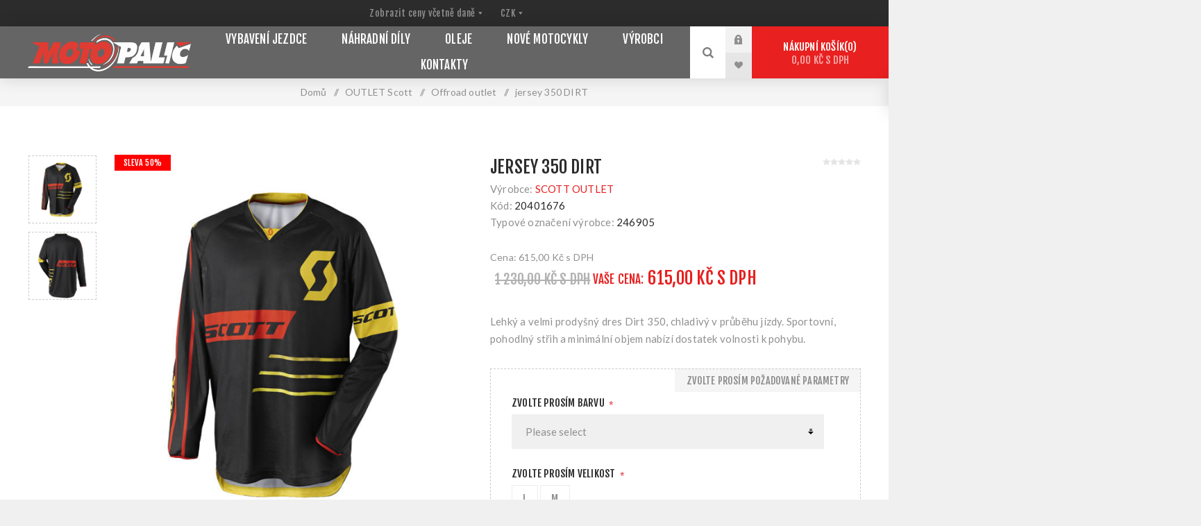

--- FILE ---
content_type: text/html; charset=utf-8
request_url: https://eshop.motopalic.cz/860-jersey-350-dirt-5
body_size: 103631
content:



<!DOCTYPE html>
<html lang="cs" dir="ltr" class="html-product-details-page">
<head>
    <title>Moto Pali&#x10D;. jersey 350 DIRT</title>
    <meta http-equiv="Content-type" content="text/html;charset=UTF-8" />
    <meta name="description" content="Lehk&#xFD; a velmi prody&#x161;n&#xFD; dres Dirt 350, chladiv&#xFD; v pr&#x16F;b&#x11B;hu j&#xED;zdy. Sportovn&#xED;, pohodln&#xFD; st&#x159;ih a minim&#xE1;ln&#xED; objem nab&#xED;z&#xED; dostatek volnosti k pohybu." />
    <meta name="keywords" content="" />
    <meta name="generator" content="nopCommerce" />
    <meta name="viewport" content="width=device-width, initial-scale=1.0, minimum-scale=1.0, maximum-scale=2.0" />
    <link rel="preload" as="font" href="/Themes/Venture/Content/fonts/venture-font.woff" crossorigin />
    <link href="https://fonts.googleapis.com/css?family=Fjalla+One&amp;subset=latin-ext&display=swap" rel="stylesheet" />
    <link href="https://fonts.googleapis.com/css?family=Lato&amp;subset=latin-ext&display=swap" rel="stylesheet" />
    <meta property="og:type" content="product" />
<meta property="og:title" content="jersey 350 DIRT" />
<meta property="og:description" content="Lehk&#xFD; a velmi prody&#x161;n&#xFD; dres Dirt 350, chladiv&#xFD; v pr&#x16F;b&#x11B;hu j&#xED;zdy. Sportovn&#xED;, pohodln&#xFD; st&#x159;ih a minim&#xE1;ln&#xED; objem nab&#xED;z&#xED; dostatek volnosti k pohybu." />
<meta property="og:image" content="https://eshop.motopalic.cz/images/thumbs/0004262_jersey-350-dirt_625.jpeg" />
<meta property="og:image:url" content="https://eshop.motopalic.cz/images/thumbs/0004262_jersey-350-dirt_625.jpeg" />
<meta property="og:url" content="https://eshop.motopalic.cz/860-jersey-350-dirt-5" />
<meta property="og:site_name" content="MOTO PALI&#x10C;" />
<meta property="twitter:card" content="summary" />
<meta property="twitter:site" content="MOTO PALI&#x10C;" />
<meta property="twitter:title" content="jersey 350 DIRT" />
<meta property="twitter:description" content="Lehk&#xFD; a velmi prody&#x161;n&#xFD; dres Dirt 350, chladiv&#xFD; v pr&#x16F;b&#x11B;hu j&#xED;zdy. Sportovn&#xED;, pohodln&#xFD; st&#x159;ih a minim&#xE1;ln&#xED; objem nab&#xED;z&#xED; dostatek volnosti k pohybu." />
<meta property="twitter:image" content="https://eshop.motopalic.cz/images/thumbs/0004262_jersey-350-dirt_625.jpeg" />
<meta property="twitter:url" content="https://eshop.motopalic.cz/860-jersey-350-dirt-5" />
<script type="application/ld+json">{"@context":"https://schema.org","@type":"Product","name":"jersey 350 DIRT","sku":"20401676","gtin":"","mpn":"246905","description":"Lehký a velmi prodyšný dres Dirt 350, chladivý v průběhu jízdy. Sportovní, pohodlný střih a minimální objem nabízí dostatek volnosti k pohybu.","image":"https://eshop.motopalic.cz/images/thumbs/0004262_jersey-350-dirt_625.jpeg","brand":[{"@type":"Brand","name":"SCOTT OUTLET"}],"offers":{"@type":"Offer","url":"https://eshop.motopalic.cz/860-jersey-350-dirt-5","availability":"https://schema.org/InStock","price":"615.00","priceCurrency":"CZK"},"review":[],"hasVariant":[]}</script>
<script type="application/ld+json">{"@context":"https://schema.org","@type":"BreadcrumbList","itemListElement":[{"@type":"ListItem","position":1,"item":{"@id":"https://eshop.motopalic.cz/vyprodej-scott-plu17-13","name":"OUTLET Scott"}},{"@type":"ListItem","position":2,"item":{"@id":"https://eshop.motopalic.cz/offroad-5","name":"Offroad outlet"}},{"@type":"ListItem","position":3,"item":{"@id":"https://eshop.motopalic.cz/860-jersey-350-dirt-5","name":"jersey 350 DIRT"}}]}</script>

    

    
    
    
    
    

    


    

    <link rel="stylesheet" type="text/css" href="/css/mlf9b-ng-bg4qnxvtioqqq.styles.css?v=tzi-LJrHR6WFRJx_AIRPasdSp_4" /><link rel="stylesheet" type="text/css" href="//cdn.jsdelivr.net/gh/orestbida/iframemanager@1.3.0/dist/iframemanager.css" />
<link rel="stylesheet" type="text/css" href="//cdn.jsdelivr.net/gh/orestbida/cookieconsent@3.1.0/dist/cookieconsent.css" />

    

<style>

        .product-details-page .full-description {
            display: none;
        }
        .product-details-page .ui-tabs .full-description {
            display: block;
        }
        .product-details-page .tabhead-full-description {
            display: none;
        }
        

        .product-details-page .product-specs-box {
            display: none;
        }
        .product-details-page .ui-tabs .product-specs-box {
            display: block;
        }
        .product-details-page .ui-tabs .product-specs-box .title {
            display: none;
        }
        

        .product-details-page .product-no-reviews,
        .product-details-page .product-review-links {
            /* display: none; */
        }
        .product-details-page .product-reviews {
            display: none;
        }
        .product-details-page .ui-tabs .product-reviews {
            display: block;
        }
        </style><!-- Google tag (gtag.js) -->
<script async src="https://www.googletagmanager.com/gtag/js?id=G-VX6ZF2455P"></script>
<script>
  window.dataLayer = window.dataLayer || [];
  function gtag(){dataLayer.push(arguments);}
  gtag('js', new Date());

  gtag('config', 'G-VX6ZF2455P');
</script>

    
    
    
    <link rel="icon" type="image/png" href="/icons/icons_0/favicon-96x96.png" sizes="96x96" />
<link rel="icon" type="image/svg+xml" href="/icons/icons_0/favicon.svg" />
<link rel="shortcut icon" href="/icons/icons_0/favicon.ico" />
<link rel="apple-touch-icon" sizes="180x180" href="/icons/icons_0/apple-touch-icon.png" />
<meta name="apple-mobile-web-app-title" content="Moto Palič" />
<link rel="manifest" href="/icons/icons_0/site.webmanifest" />
    
    
    <!--Powered by nopCommerce - https://www.nopCommerce.com-->   
    
</head>
<body class="product-details-page-body dark-theme">
    <input name="__RequestVerificationToken" type="hidden" value="CfDJ8PxM4AZN0-VKoiH95DPq7bmXcWEL2VXev9uGsULzBLzDiJiQ4X2iSPVIsIKK7Ssc02gPk-0ZoSDbdtDkj0kjiEyi5pRlkpt78orOO-vnmD21h_5DbgjR5OMReuD-GaBcS4Xk8935XPU_VCMeyChQnw4" />
    <div class="page-loader">
        <div class="loader"></div>
    </div>
    




<div class="ajax-loading-block-window" style="display: none">
</div>
<div id="dialog-notifications-success" role="status" aria-live="polite" aria-atomic="true" title="Oznámení" style="display:none;">
</div>
<div id="dialog-notifications-error" role="alert" aria-live="assertive" aria-atomic="true" title="Chyba" style="display:none;">
</div>
<div id="dialog-notifications-warning" role="alert" aria-live="assertive" aria-atomic="true" title="Varování" style="display:none;">
</div>
<div id="bar-notification" class="bar-notification-container" role="status" aria-live="polite" aria-atomic="true" data-close="Zavřít">
</div>

<div class="master-wrapper-page">
    



<div class="header">


    
    <div class="header-upper">
        <div class="header-selectors-wrapper">
            
<div class="tax-display-type-selector desktop">
    <select id="customerTaxType" name="customerTaxType" onchange="setLocation(this.value);" aria-label="Výběr daně"><option selected="selected" value="https://eshop.motopalic.cz/changetaxtype/0?returnUrl=%2F860-jersey-350-dirt-5">Zobrazit ceny v&#x10D;etn&#x11B; dan&#x11B;</option>
<option value="https://eshop.motopalic.cz/changetaxtype/10?returnUrl=%2F860-jersey-350-dirt-5">Zobrazit ceny bez dan&#x11B;</option>
</select>
</div>

<div class="tax-display-type-selector mobile mobile-selector">
    <div class="current-tax-type-selector selector-title">S daní</div>

    <div class="tax-selector-options mobile-collapse">
        <div class="selector-options-item">
            <input type="radio" name="tax-type-selector" id="tax-type-0" value="https://eshop.motopalic.cz/changetaxtype/0?returnUrl=%2F860-jersey-350-dirt-5" onclick="setLocation(this.value);"  checked="checked" />
            <label for="tax-type-0">Zobrazit ceny v&#x10D;etn&#x11B; dan&#x11B;</label>
        </div>
        <div class="selector-options-item">
            <input type="radio" name="tax-type-selector" id="tax-type-1" value="https://eshop.motopalic.cz/changetaxtype/10?returnUrl=%2F860-jersey-350-dirt-5" onclick="setLocation(this.value);"  />
            <label for="tax-type-1">Zobrazit ceny bez dan&#x11B;</label>
        </div>
    </div>
</div>
            

    <div class="currency-selector desktop">
            <select id="customerCurrency" name="customerCurrency" onchange="setLocation(this.value);" aria-label="Currency selector"><option selected="selected" value="https://eshop.motopalic.cz/changecurrency/12?returnUrl=%2F860-jersey-350-dirt-5">CZK</option>
<option value="https://eshop.motopalic.cz/changecurrency/6?returnUrl=%2F860-jersey-350-dirt-5">EUR</option>
</select>
    </div>
    <div class="currency-selector mobile mobile-selector">
            <div class="current-currency-selector selector-title">CZK</div>
            <div class="currency-selector-options mobile-collapse">

                    <div class="selector-options-item">
                        <input type="radio" name="currency-selector" id="currency-0" value="https://eshop.motopalic.cz/changecurrency/12?returnUrl=%2F860-jersey-350-dirt-5" onclick="setLocation(this.value);"  checked="checked" />
                        <label for="currency-0">CZK</label>
                    </div>
                    <div class="selector-options-item">
                        <input type="radio" name="currency-selector" id="currency-1" value="https://eshop.motopalic.cz/changecurrency/6?returnUrl=%2F860-jersey-350-dirt-5" onclick="setLocation(this.value);"  />
                        <label for="currency-1">EUR</label>
                    </div>

            </div>
    </div>

            
            
        </div>
    </div>
    <div class="header-lower ">
        <div class="header-left">
            <div class="header-logo">
                



<a href="/" class="logo">


<img alt="MOTO PALI&#x10C;" src="https://www.motopalic.cz/images/thumbs/0000125_Kreslic&#xED; pl&#xE1;tno 2ALP.png" /></a>
            </div>
        </div>
        <div class="header-center">
            <div class="header-menu dark-layout">
                <div class="close-menu">
                    <div class="mobile-logo">
                        



<a href="/" class="logo">


<img alt="MOTO PALI&#x10C;" src="https://www.motopalic.cz/images/thumbs/0000125_Kreslic&#xED; pl&#xE1;tno 2ALP.png" /></a>
                    </div>
                    <span>Close</span>
                </div>











    <ul class="mega-menu"
        data-isRtlEnabled="false"
        data-enableClickForDropDown="false">



<li class="has-sublist with-dropdown-in-grid">
        <a class="with-subcategories" href="/vybaveni-jezdce"><span>Vybaven&#xED; jezdce</span></a>

        <div class="dropdown categories fullWidth boxes-5">
            <div class="row-wrapper">
                <div class="row"><div class="box">
                <div class="picture-title-wrap">
                    <div class="title">
                        <a href="/boty" title="Boty"><span>Boty</span></a>
                    </div>
                    <div class="picture">
                        <a href="/boty" title="Zobrazit produkty v kategorii Boty">
                            <img class="lazy" alt="Obr&#xE1;zek pro kategorii Boty" src="[data-uri]" data-original="https://eshop.motopalic.cz/images/thumbs/0009486_boty_290.jpeg" />
                        </a>
                    </div>
                </div>
                    <ul class="subcategories">
                            <li class="subcategory-item">
                                <a href="/onroad" title="Onroad"><span>Onroad</span></a>
                            </li>
                            <li class="subcategory-item">
                                <a href="/offroad" title="Offroad"><span>Offroad</span></a>
                            </li>
                            <li class="subcategory-item">
                                <a href="/touring" title="Touring"><span>Touring</span></a>
                            </li>
                            <li class="subcategory-item">
                                <a href="/urban" title="Urban (Riding Shoes)"><span>Urban (Riding Shoes)</span></a>
                            </li>
                            <li class="subcategory-item">
                                <a href="/volny-cas-4" title="Voln&#xFD; &#x10D;as"><span>Voln&#xFD; &#x10D;as</span></a>
                            </li>
                            <li class="subcategory-item">
                                <a href="/e-bike" title="E-bike"><span>E-bike</span></a>
                            </li>

                            <li class="subcategory-item all">
                                <a class="view-all" href="/boty" title="Zobrazit vše">
                                    <span>Zobrazit vše</span>
                                </a>
                            </li>
                    </ul>
                </div><div class="box">
                <div class="picture-title-wrap">
                    <div class="title">
                        <a href="/prilby" title="P&#x159;ilby"><span>P&#x159;ilby</span></a>
                    </div>
                    <div class="picture">
                        <a href="/prilby" title="Zobrazit produkty v kategorii P&#x159;ilby">
                            <img class="lazy" alt="Obr&#xE1;zek pro kategorii P&#x159;ilby" src="[data-uri]" data-original="https://eshop.motopalic.cz/images/thumbs/0006532_prilby_290.jpeg" />
                        </a>
                    </div>
                </div>
                    <ul class="subcategories">
                            <li class="subcategory-item">
                                <a href="/prilby-progrip" title="P&#x159;ilby PROGRIP"><span>P&#x159;ilby PROGRIP</span></a>
                            </li>
                            <li class="subcategory-item">
                                <a href="/prilby-scott" title="P&#x159;ilby SCOTT"><span>P&#x159;ilby SCOTT</span></a>
                            </li>

                    </ul>
                </div><div class="box">
                <div class="picture-title-wrap">
                    <div class="title">
                        <a href="/bryle-2" title="Br&#xFD;le"><span>Br&#xFD;le</span></a>
                    </div>
                    <div class="picture">
                        <a href="/bryle-2" title="Zobrazit produkty v kategorii Br&#xFD;le">
                            <img class="lazy" alt="Obr&#xE1;zek pro kategorii Br&#xFD;le" src="[data-uri]" data-original="https://eshop.motopalic.cz/images/thumbs/0006517_bryle_290.jpeg" />
                        </a>
                    </div>
                </div>
                    <ul class="subcategories">
                            <li class="subcategory-item">
                                <a href="/bryle" title="Br&#xFD;le SCOTT"><span>Br&#xFD;le SCOTT</span></a>
                            </li>
                            <li class="subcategory-item">
                                <a href="/bryle-progrip" title="Br&#xFD;le PROGRIP"><span>Br&#xFD;le PROGRIP</span></a>
                            </li>
                            <li class="subcategory-item">
                                <a href="/prislusenstvi-k-brylim-progrip" title="P&#x159;&#xED;slu&#x161;enstv&#xED; k br&#xFD;l&#xED;m PROGRIP"><span>P&#x159;&#xED;slu&#x161;enstv&#xED; k br&#xFD;l&#xED;m PROGRIP</span></a>
                            </li>
                            <li class="subcategory-item">
                                <a href="/prislusenstvi-k-brylim-scott" title="P&#x159;&#xED;slu&#x161;enstv&#xED; k br&#xFD;l&#xED;m SCOTT"><span>P&#x159;&#xED;slu&#x161;enstv&#xED; k br&#xFD;l&#xED;m SCOTT</span></a>
                            </li>

                    </ul>
                </div><div class="box">
                <div class="picture-title-wrap">
                    <div class="title">
                        <a href="/obleceni-2" title="Oble&#x10D;en&#xED;"><span>Oble&#x10D;en&#xED;</span></a>
                    </div>
                    <div class="picture">
                        <a href="/obleceni-2" title="Zobrazit produkty v kategorii Oble&#x10D;en&#xED;">
                            <img class="lazy" alt="Obr&#xE1;zek pro kategorii Oble&#x10D;en&#xED;" src="[data-uri]" data-original="https://eshop.motopalic.cz/images/thumbs/0006503_obleceni_290.jpeg" />
                        </a>
                    </div>
                </div>
                    <ul class="subcategories">
                            <li class="subcategory-item">
                                <a href="/onroad-2" title="Onroad"><span>Onroad</span></a>
                            </li>
                            <li class="subcategory-item">
                                <a href="/adventure" title="Adventure"><span>Adventure</span></a>
                            </li>
                            <li class="subcategory-item">
                                <a href="/offroad-2" title="Offroad"><span>Offroad</span></a>
                            </li>
                            <li class="subcategory-item">
                                <a href="/volny-cas-2" title="Voln&#xFD; &#x10D;as"><span>Voln&#xFD; &#x10D;as</span></a>
                            </li>
                            <li class="subcategory-item">
                                <a href="/mechanicke" title="Mechanick&#xE9;"><span>Mechanick&#xE9;</span></a>
                            </li>
                            <li class="subcategory-item">
                                <a href="/prislusenstvi-do-deste" title="P&#x159;&#xED;slu&#x161;enstv&#xED; do de&#x161;t&#x11B;"><span>P&#x159;&#xED;slu&#x161;enstv&#xED; do de&#x161;t&#x11B;</span></a>
                            </li>

                            <li class="subcategory-item all">
                                <a class="view-all" href="/obleceni-2" title="Zobrazit vše">
                                    <span>Zobrazit vše</span>
                                </a>
                            </li>
                    </ul>
                </div><div class="box">
                <div class="picture-title-wrap">
                    <div class="title">
                        <a href="/rukavice" title="Rukavice"><span>Rukavice</span></a>
                    </div>
                    <div class="picture">
                        <a href="/rukavice" title="Zobrazit produkty v kategorii Rukavice">
                            <img class="lazy" alt="Obr&#xE1;zek pro kategorii Rukavice" src="[data-uri]" data-original="https://eshop.motopalic.cz/images/thumbs/0008088_rukavice_290.jpeg" />
                        </a>
                    </div>
                </div>
                    <ul class="subcategories">
                            <li class="subcategory-item">
                                <a href="/onroad-3" title="Onroad"><span>Onroad</span></a>
                            </li>
                            <li class="subcategory-item">
                                <a href="/adventure-2" title="Adventure"><span>Adventure</span></a>
                            </li>
                            <li class="subcategory-item">
                                <a href="/offroad-3" title="Offroad rukavice"><span>Offroad rukavice</span></a>
                            </li>

                    </ul>
                </div></div><div class="row"><div class="box">
                <div class="picture-title-wrap">
                    <div class="title">
                        <a href="/chranice" title="Chr&#xE1;ni&#x10D;e"><span>Chr&#xE1;ni&#x10D;e</span></a>
                    </div>
                    <div class="picture">
                        <a href="/chranice" title="Zobrazit produkty v kategorii Chr&#xE1;ni&#x10D;e">
                            <img class="lazy" alt="Obr&#xE1;zek pro kategorii Chr&#xE1;ni&#x10D;e" src="[data-uri]" data-original="https://eshop.motopalic.cz/images/thumbs/0006527_chranice_290.jpeg" />
                        </a>
                    </div>
                </div>
                    <ul class="subcategories">
                            <li class="subcategory-item">
                                <a href="/chranice-rxr" title="Chr&#xE1;ni&#x10D;e RXR"><span>Chr&#xE1;ni&#x10D;e RXR</span></a>
                            </li>
                            <li class="subcategory-item">
                                <a href="/chranice-scott" title="Chr&#xE1;ni&#x10D;e SCOTT"><span>Chr&#xE1;ni&#x10D;e SCOTT</span></a>
                            </li>

                    </ul>
                </div><div class="box">
                <div class="picture-title-wrap">
                    <div class="title">
                        <a href="/prislusenstvi" title="P&#x159;&#xED;slu&#x161;enstv&#xED; jezdce"><span>P&#x159;&#xED;slu&#x161;enstv&#xED; jezdce</span></a>
                    </div>
                    <div class="picture">
                        <a href="/prislusenstvi" title="Zobrazit produkty v kategorii P&#x159;&#xED;slu&#x161;enstv&#xED; jezdce">
                            <img class="lazy" alt="Obr&#xE1;zek pro kategorii P&#x159;&#xED;slu&#x161;enstv&#xED; jezdce" src="[data-uri]" data-original="https://eshop.motopalic.cz/images/thumbs/0006528_prislusenstvi-jezdce_290.jpeg" />
                        </a>
                    </div>
                </div>
                    <ul class="subcategories">
                            <li class="subcategory-item">
                                <a href="/ta%C5%A1ky-a-batohy" title="Ta&#x161;ky a batohy"><span>Ta&#x161;ky a batohy</span></a>
                            </li>
                            <li class="subcategory-item">
                                <a href="/obli%C4%8Dejov%C3%A9-masky" title="Obli&#x10D;ejov&#xE9; masky"><span>Obli&#x10D;ejov&#xE9; masky</span></a>
                            </li>
                            <li class="subcategory-item">
                                <a href="/volny-cas-3" title="Voln&#xFD; &#x10D;as"><span>Voln&#xFD; &#x10D;as</span></a>
                            </li>

                    </ul>
                </div><div class="empty-box"></div><div class="empty-box"></div><div class="empty-box"></div></div>
            </div>

        </div>
</li>


<li class="has-sublist with-dropdown-in-grid">
        <a class="with-subcategories" href="/nahradni-dily-a-pneu"><span>N&#xE1;hradn&#xED; d&#xED;ly</span></a>

        <div class="dropdown categories fullWidth boxes-5">
            <div class="row-wrapper">
                <div class="row"><div class="box">
                <div class="picture-title-wrap">
                    <div class="title">
                        <a href="/gripy" title="Gripy"><span>Gripy</span></a>
                    </div>
                    <div class="picture">
                        <a href="/gripy" title="Zobrazit produkty v kategorii Gripy">
                            <img class="lazy" alt="Obr&#xE1;zek pro kategorii Gripy" src="[data-uri]" data-original="https://eshop.motopalic.cz/images/thumbs/0007271_gripy_290.jpeg" />
                        </a>
                    </div>
                </div>
                    <ul class="subcategories">
                            <li class="subcategory-item">
                                <a href="/gripy-off-road" title="Gripy OFF ROAD"><span>Gripy OFF ROAD</span></a>
                            </li>
                            <li class="subcategory-item">
                                <a href="/gripy-on-road" title="Gripy ON ROAD"><span>Gripy ON ROAD</span></a>
                            </li>

                    </ul>
                </div><div class="box">
                <div class="picture-title-wrap">
                    <div class="title">
                        <a href="/betadily" title="Beta - n&#xE1;hradn&#xED; d&#xED;ly"><span>Beta - n&#xE1;hradn&#xED; d&#xED;ly</span></a>
                    </div>
                    <div class="picture">
                        <a href="/betadily" title="Zobrazit produkty v kategorii Beta - n&#xE1;hradn&#xED; d&#xED;ly">
                            <img class="lazy" alt="Obr&#xE1;zek pro kategorii Beta - n&#xE1;hradn&#xED; d&#xED;ly" src="[data-uri]" data-original="https://eshop.motopalic.cz/images/thumbs/0006589_beta-nahradni-dily_290.jpeg" />
                        </a>
                    </div>
                </div>
                </div><div class="box">
                <div class="picture-title-wrap">
                    <div class="title">
                        <a href="/pneumatiky" title="Pneumatiky"><span>Pneumatiky</span></a>
                    </div>
                    <div class="picture">
                        <a href="/pneumatiky" title="Zobrazit produkty v kategorii Pneumatiky">
                            <img class="lazy" alt="Obr&#xE1;zek pro kategorii Pneumatiky" src="[data-uri]" data-original="https://eshop.motopalic.cz/images/thumbs/0009754_pneumatiky_290.jpeg" />
                        </a>
                    </div>
                </div>
                </div><div class="box">
                <div class="picture-title-wrap">
                    <div class="title">
                        <a href="/pisty" title="Jin&#xE9; zna&#x10D;ky - n&#xE1;hradn&#xED; d&#xED;ly"><span>Jin&#xE9; zna&#x10D;ky - n&#xE1;hradn&#xED; d&#xED;ly</span></a>
                    </div>
                    <div class="picture">
                        <a href="/pisty" title="Zobrazit produkty v kategorii Jin&#xE9; zna&#x10D;ky - n&#xE1;hradn&#xED; d&#xED;ly">
                            <img class="lazy" alt="Obr&#xE1;zek pro kategorii Jin&#xE9; zna&#x10D;ky - n&#xE1;hradn&#xED; d&#xED;ly" src="[data-uri]" data-original="https://eshop.motopalic.cz/images/thumbs/0006646_jine-znacky-nahradni-dily_290.jpeg" />
                        </a>
                    </div>
                </div>
                    <ul class="subcategories">
                            <li class="subcategory-item">
                                <a href="/beta-2" title="Beta"><span>Beta</span></a>
                            </li>
                            <li class="subcategory-item">
                                <a href="/ktm" title="KTM"><span>KTM</span></a>
                            </li>

                    </ul>
                </div><div class="empty-box"></div></div>
            </div>

        </div>
</li>


<li class="has-sublist with-dropdown-in-grid">
        <a class="with-subcategories" href="/oleje"><span>Oleje</span></a>

        <div class="dropdown categories fullWidth boxes-5">
            <div class="row-wrapper">
                <div class="row"><div class="box">
                <div class="picture-title-wrap">
                    <div class="title">
                        <a href="/2t" title="2T"><span>2T</span></a>
                    </div>
                    <div class="picture">
                        <a href="/2t" title="Zobrazit produkty v kategorii 2T">
                            <img class="lazy" alt="Obr&#xE1;zek pro kategorii 2T" src="[data-uri]" data-original="https://eshop.motopalic.cz/images/thumbs/0011279_2t_290.png" />
                        </a>
                    </div>
                </div>
                </div><div class="box">
                <div class="picture-title-wrap">
                    <div class="title">
                        <a href="/4t" title="4T"><span>4T</span></a>
                    </div>
                    <div class="picture">
                        <a href="/4t" title="Zobrazit produkty v kategorii 4T">
                            <img class="lazy" alt="Obr&#xE1;zek pro kategorii 4T" src="[data-uri]" data-original="https://eshop.motopalic.cz/images/thumbs/0011280_4t_290.png" />
                        </a>
                    </div>
                </div>
                </div><div class="box">
                <div class="picture-title-wrap">
                    <div class="title">
                        <a href="/tlumicove-prevodove-filtrove" title="Tlumi&#x10D;ov&#xE9;, p&#x159;evodov&#xE9;, filtrov&#xE9;"><span>Tlumi&#x10D;ov&#xE9;, p&#x159;evodov&#xE9;, filtrov&#xE9;</span></a>
                    </div>
                    <div class="picture">
                        <a href="/tlumicove-prevodove-filtrove" title="Zobrazit produkty v kategorii Tlumi&#x10D;ov&#xE9;, p&#x159;evodov&#xE9;, filtrov&#xE9;">
                            <img class="lazy" alt="Obr&#xE1;zek pro kategorii Tlumi&#x10D;ov&#xE9;, p&#x159;evodov&#xE9;, filtrov&#xE9;" src="[data-uri]" data-original="https://eshop.motopalic.cz/images/thumbs/0011288_tlumicove-prevodove-filtrove_290.png" />
                        </a>
                    </div>
                </div>
                </div><div class="box">
                <div class="picture-title-wrap">
                    <div class="title">
                        <a href="/mazaci-prostredky" title="Mazac&#xED; prost&#x159;edky a spreje"><span>Mazac&#xED; prost&#x159;edky a spreje</span></a>
                    </div>
                    <div class="picture">
                        <a href="/mazaci-prostredky" title="Zobrazit produkty v kategorii Mazac&#xED; prost&#x159;edky a spreje">
                            <img class="lazy" alt="Obr&#xE1;zek pro kategorii Mazac&#xED; prost&#x159;edky a spreje" src="[data-uri]" data-original="https://eshop.motopalic.cz/images/thumbs/0011290_mazaci-prostredky-a-spreje_290.png" />
                        </a>
                    </div>
                </div>
                </div><div class="box">
                <div class="picture-title-wrap">
                    <div class="title">
                        <a href="/kapaliny-brzdici-chladici" title="Kapaliny brzdov&#xE9;, chlad&#xED;c&#xED;"><span>Kapaliny brzdov&#xE9;, chlad&#xED;c&#xED;</span></a>
                    </div>
                    <div class="picture">
                        <a href="/kapaliny-brzdici-chladici" title="Zobrazit produkty v kategorii Kapaliny brzdov&#xE9;, chlad&#xED;c&#xED;">
                            <img class="lazy" alt="Obr&#xE1;zek pro kategorii Kapaliny brzdov&#xE9;, chlad&#xED;c&#xED;" src="[data-uri]" data-original="https://eshop.motopalic.cz/images/thumbs/0011291_kapaliny-brzdove-chladici_290.png" />
                        </a>
                    </div>
                </div>
                </div></div>
            </div>

        </div>
</li>


<li class="has-sublist with-dropdown-in-grid">
        <a class="with-subcategories" href="/nove-motocykly"><span>Nov&#xE9; motocykly</span></a>

        <div class="dropdown categories fullWidth boxes-4">
            <div class="row-wrapper">
                <div class="row"><div class="box">
                <div class="picture-title-wrap">
                    <div class="title">
                        <a href="/enduro" title="Enduro"><span>Enduro</span></a>
                    </div>
                    <div class="picture">
                        <a href="/enduro" title="Zobrazit produkty v kategorii Enduro">
                            <img class="lazy" alt="Obr&#xE1;zek pro kategorii Enduro" src="[data-uri]" data-original="https://eshop.motopalic.cz/images/thumbs/0011054_enduro_290.jpeg" />
                        </a>
                    </div>
                </div>
                </div><div class="box">
                <div class="picture-title-wrap">
                    <div class="title">
                        <a href="/alp" title="Alp"><span>Alp</span></a>
                    </div>
                    <div class="picture">
                        <a href="/alp" title="Zobrazit produkty v kategorii Alp">
                            <img class="lazy" alt="Obr&#xE1;zek pro kategorii Alp" src="[data-uri]" data-original="https://eshop.motopalic.cz/images/thumbs/0011055_alp_290.jpeg" />
                        </a>
                    </div>
                </div>
                </div><div class="box">
                <div class="picture-title-wrap">
                    <div class="title">
                        <a href="/street" title="Motocross"><span>Motocross</span></a>
                    </div>
                    <div class="picture">
                        <a href="/street" title="Zobrazit produkty v kategorii Motocross">
                            <img class="lazy" alt="Obr&#xE1;zek pro kategorii Motocross" src="[data-uri]" data-original="https://eshop.motopalic.cz/images/thumbs/0011056_motocross_290.jpeg" />
                        </a>
                    </div>
                </div>
                </div><div class="empty-box"></div></div>
            </div>

        </div>
</li>



<li class="has-sublist with-dropdown-in-grid">

    <a class="with-subcategories" href="/manufacturer/all" title="V&#xFD;robci"><span>V&#xFD;robci</span></a>

        <div class="dropdown manufacturers fullWidth boxes-6">
            <div class="row-wrapper">
                <div class="row"><div class="box">
                <div class="title">
                    <a class="manufacturer" href="/progrip" title="PROGRIP"><span>PROGRIP</span></a>
                </div>
                <div class="picture">
                    <a class="manufacturer" href="/progrip" title="PROGRIP">
                        <img class="lazy" src="[data-uri]"
                             data-original="https://eshop.motopalic.cz/images/thumbs/0009755_progrip_165.png" alt="Obr&#xE1;zek pro kategorii PROGRIP" title="Obr&#xE1;zek pro kategorii PROGRIP" />
                    </a>
                </div>
                </div><div class="box">
                <div class="title">
                    <a class="manufacturer" href="/rxr-protect" title="RXR Protect"><span>RXR Protect</span></a>
                </div>
                <div class="picture">
                    <a class="manufacturer" href="/rxr-protect" title="RXR Protect">
                        <img class="lazy" src="[data-uri]"
                             data-original="https://eshop.motopalic.cz/images/thumbs/0010565_rxr-protect_165.png" alt="Obr&#xE1;zek pro kategorii RXR Protect" title="Obr&#xE1;zek pro kategorii RXR Protect" />
                    </a>
                </div>
                </div><div class="box">
                <div class="title">
                    <a class="manufacturer" href="/just1" title="JUST1"><span>JUST1</span></a>
                </div>
                <div class="picture">
                    <a class="manufacturer" href="/just1" title="JUST1">
                        <img class="lazy" src="[data-uri]"
                             data-original="https://eshop.motopalic.cz/images/thumbs/0012236_just1_165.jpeg" alt="Obr&#xE1;zek pro kategorii JUST1" title="Obr&#xE1;zek pro kategorii JUST1" />
                    </a>
                </div>
                </div><div class="box">
                <div class="title">
                    <a class="manufacturer" href="/mandelli-srl" title="TUCANO URBANO"><span>TUCANO URBANO</span></a>
                </div>
                <div class="picture">
                    <a class="manufacturer" href="/mandelli-srl" title="TUCANO URBANO">
                        <img class="lazy" src="[data-uri]"
                             data-original="https://eshop.motopalic.cz/images/thumbs/0012235_tucano-urbano_165.jpeg" alt="Obr&#xE1;zek pro kategorii TUCANO URBANO" title="Obr&#xE1;zek pro kategorii TUCANO URBANO" />
                    </a>
                </div>
                </div><div class="box">
                <div class="title">
                    <a class="manufacturer" href="/scott" title="SCOTT"><span>SCOTT</span></a>
                </div>
                <div class="picture">
                    <a class="manufacturer" href="/scott" title="SCOTT">
                        <img class="lazy" src="[data-uri]"
                             data-original="https://eshop.motopalic.cz/images/thumbs/0003127_scott_165.jpeg" alt="Obr&#xE1;zek pro kategorii SCOTT" title="Obr&#xE1;zek pro kategorii SCOTT" />
                    </a>
                </div>
                </div><div class="box">
                <div class="title">
                    <a class="manufacturer" href="/sidi" title="SiDi"><span>SiDi</span></a>
                </div>
                <div class="picture">
                    <a class="manufacturer" href="/sidi" title="SiDi">
                        <img class="lazy" src="[data-uri]"
                             data-original="https://eshop.motopalic.cz/images/thumbs/0010154_sidi_165.jpeg" alt="Obr&#xE1;zek pro kategorii SiDi" title="Obr&#xE1;zek pro kategorii SiDi" />
                    </a>
                </div>
                </div></div><div class="row"><div class="box">
                <div class="title">
                    <a class="manufacturer" href="/sidi-urban" title="SiDi dopl&#x148;ky"><span>SiDi dopl&#x148;ky</span></a>
                </div>
                <div class="picture">
                    <a class="manufacturer" href="/sidi-urban" title="SiDi dopl&#x148;ky">
                        <img class="lazy" src="[data-uri]"
                             data-original="https://eshop.motopalic.cz/images/thumbs/0006577_sidi-doplnky_165.jpeg" alt="Obr&#xE1;zek pro kategorii SiDi dopl&#x148;ky" title="Obr&#xE1;zek pro kategorii SiDi dopl&#x148;ky" />
                    </a>
                </div>
                </div><div class="box">
                <div class="title">
                    <a class="manufacturer" href="/sidi-nd" title="SiDi ND"><span>SiDi ND</span></a>
                </div>
                <div class="picture">
                    <a class="manufacturer" href="/sidi-nd" title="SiDi ND">
                        <img class="lazy" src="[data-uri]"
                             data-original="https://eshop.motopalic.cz/images/thumbs/0010144_sidi-nd_165.jpeg" alt="Obr&#xE1;zek pro kategorii SiDi ND" title="Obr&#xE1;zek pro kategorii SiDi ND" />
                    </a>
                </div>
                </div><div class="box">
                <div class="title">
                    <a class="manufacturer" href="/scott-outlet" title="SCOTT OUTLET"><span>SCOTT OUTLET</span></a>
                </div>
                <div class="picture">
                    <a class="manufacturer" href="/scott-outlet" title="SCOTT OUTLET">
                        <img class="lazy" src="[data-uri]"
                             data-original="https://eshop.motopalic.cz/images/thumbs/0006496_scott-outlet_165.jpeg" alt="Obr&#xE1;zek pro kategorii SCOTT OUTLET" title="Obr&#xE1;zek pro kategorii SCOTT OUTLET" />
                    </a>
                </div>
                </div><div class="box">
                <div class="title">
                    <a class="manufacturer" href="/sidi-outlet" title="SIDI OUTLET"><span>SIDI OUTLET</span></a>
                </div>
                <div class="picture">
                    <a class="manufacturer" href="/sidi-outlet" title="SIDI OUTLET">
                        <img class="lazy" src="[data-uri]"
                             data-original="https://eshop.motopalic.cz/images/thumbs/0010143_sidi-outlet_165.jpeg" alt="Obr&#xE1;zek pro kategorii SIDI OUTLET" title="Obr&#xE1;zek pro kategorii SIDI OUTLET" />
                    </a>
                </div>
                </div><div class="empty-box"></div><div class="empty-box"></div></div>
            </div>
        </div>
</li>

<li class="  ">

    <a href="https://www.motopalic.cz/kontakty" class="" title="KONTAKTY" ><span> KONTAKTY</span></a>

</li>
        
    </ul>
    <div class="menu-title"><span>Menu</span></div>
    <ul class="mega-menu-responsive">


<li class="has-sublist">

        <a class="with-subcategories" href="/vybaveni-jezdce"><span>Vybaven&#xED; jezdce</span></a>

        <div class="plus-button"></div>
        <div class="sublist-wrap">
            <ul class="sublist">
                <li class="back-button">
                    <span>Back</span>
                </li>
                
        <li class="has-sublist">
            <a href="/boty" title="Boty" class="with-subcategories"><span>Boty</span></a>
            <div class="plus-button"></div>
            <div class="sublist-wrap">
                <ul class="sublist">
                    <li class="back-button">
                        <span>Back</span>
                    </li>
                    
        <li>
            <a class="lastLevelCategory" href="/onroad" title="Onroad"><span>Onroad</span></a>
        </li>
        <li>
            <a class="lastLevelCategory" href="/offroad" title="Offroad"><span>Offroad</span></a>
        </li>
        <li>
            <a class="lastLevelCategory" href="/touring" title="Touring"><span>Touring</span></a>
        </li>
        <li>
            <a class="lastLevelCategory" href="/urban" title="Urban (Riding Shoes)"><span>Urban (Riding Shoes)</span></a>
        </li>
        <li>
            <a class="lastLevelCategory" href="/volny-cas-4" title="Voln&#xFD; &#x10D;as"><span>Voln&#xFD; &#x10D;as</span></a>
        </li>
        <li>
            <a class="lastLevelCategory" href="/e-bike" title="E-bike"><span>E-bike</span></a>
        </li>


                        <li>
                            <a class="view-all" href="/boty" title="Zobrazit vše">
                                <span>Zobrazit vše</span>
                            </a>
                        </li>
                </ul>
            </div>
        </li>
        <li class="has-sublist">
            <a href="/prilby" title="P&#x159;ilby" class="with-subcategories"><span>P&#x159;ilby</span></a>
            <div class="plus-button"></div>
            <div class="sublist-wrap">
                <ul class="sublist">
                    <li class="back-button">
                        <span>Back</span>
                    </li>
                    
        <li>
            <a class="lastLevelCategory" href="/prilby-progrip" title="P&#x159;ilby PROGRIP"><span>P&#x159;ilby PROGRIP</span></a>
        </li>
        <li>
            <a class="lastLevelCategory" href="/prilby-scott" title="P&#x159;ilby SCOTT"><span>P&#x159;ilby SCOTT</span></a>
        </li>


                </ul>
            </div>
        </li>
        <li class="has-sublist">
            <a href="/bryle-2" title="Br&#xFD;le" class="with-subcategories"><span>Br&#xFD;le</span></a>
            <div class="plus-button"></div>
            <div class="sublist-wrap">
                <ul class="sublist">
                    <li class="back-button">
                        <span>Back</span>
                    </li>
                    
        <li>
            <a class="lastLevelCategory" href="/bryle" title="Br&#xFD;le SCOTT"><span>Br&#xFD;le SCOTT</span></a>
        </li>
        <li>
            <a class="lastLevelCategory" href="/bryle-progrip" title="Br&#xFD;le PROGRIP"><span>Br&#xFD;le PROGRIP</span></a>
        </li>
        <li>
            <a class="lastLevelCategory" href="/prislusenstvi-k-brylim-progrip" title="P&#x159;&#xED;slu&#x161;enstv&#xED; k br&#xFD;l&#xED;m PROGRIP"><span>P&#x159;&#xED;slu&#x161;enstv&#xED; k br&#xFD;l&#xED;m PROGRIP</span></a>
        </li>
        <li>
            <a class="lastLevelCategory" href="/prislusenstvi-k-brylim-scott" title="P&#x159;&#xED;slu&#x161;enstv&#xED; k br&#xFD;l&#xED;m SCOTT"><span>P&#x159;&#xED;slu&#x161;enstv&#xED; k br&#xFD;l&#xED;m SCOTT</span></a>
        </li>


                </ul>
            </div>
        </li>
        <li class="has-sublist">
            <a href="/obleceni-2" title="Oble&#x10D;en&#xED;" class="with-subcategories"><span>Oble&#x10D;en&#xED;</span></a>
            <div class="plus-button"></div>
            <div class="sublist-wrap">
                <ul class="sublist">
                    <li class="back-button">
                        <span>Back</span>
                    </li>
                    
        <li class="has-sublist">
            <a href="/onroad-2" title="Onroad" class="with-subcategories"><span>Onroad</span></a>
            <div class="plus-button"></div>
            <div class="sublist-wrap">
                <ul class="sublist">
                    <li class="back-button">
                        <span>Back</span>
                    </li>
                    
        <li>
            <a class="lastLevelCategory" href="/bundy" title="Bundy"><span>Bundy</span></a>
        </li>
        <li>
            <a class="lastLevelCategory" href="/kalhoty-2" title="Kalhoty"><span>Kalhoty</span></a>
        </li>


                </ul>
            </div>
        </li>
        <li class="has-sublist">
            <a href="/adventure" title="Adventure" class="with-subcategories"><span>Adventure</span></a>
            <div class="plus-button"></div>
            <div class="sublist-wrap">
                <ul class="sublist">
                    <li class="back-button">
                        <span>Back</span>
                    </li>
                    
        <li>
            <a class="lastLevelCategory" href="/bundy-2" title="Bundy"><span>Bundy</span></a>
        </li>
        <li>
            <a class="lastLevelCategory" href="/kalhoty-3" title="Kalhoty"><span>Kalhoty</span></a>
        </li>


                </ul>
            </div>
        </li>
        <li class="has-sublist">
            <a href="/offroad-2" title="Offroad" class="with-subcategories"><span>Offroad</span></a>
            <div class="plus-button"></div>
            <div class="sublist-wrap">
                <ul class="sublist">
                    <li class="back-button">
                        <span>Back</span>
                    </li>
                    
        <li>
            <a class="lastLevelCategory" href="/dresy" title="Dresy"><span>Dresy</span></a>
        </li>
        <li>
            <a class="lastLevelCategory" href="/kalhoty" title="Kalhoty"><span>Kalhoty</span></a>
        </li>
        <li>
            <a class="lastLevelCategory" href="/bundy-a-vesty" title="Bundy a vesty"><span>Bundy a vesty</span></a>
        </li>


                </ul>
            </div>
        </li>
        <li class="has-sublist">
            <a href="/volny-cas-2" title="Voln&#xFD; &#x10D;as" class="with-subcategories"><span>Voln&#xFD; &#x10D;as</span></a>
            <div class="plus-button"></div>
            <div class="sublist-wrap">
                <ul class="sublist">
                    <li class="back-button">
                        <span>Back</span>
                    </li>
                    
        <li>
            <a class="lastLevelCategory" href="/cepice" title="&#x10C;epice"><span>&#x10C;epice</span></a>
        </li>
        <li>
            <a class="lastLevelCategory" href="/ponozky" title="Pono&#x17E;ky"><span>Pono&#x17E;ky</span></a>
        </li>
        <li>
            <a class="lastLevelCategory" href="/obleceni" title="Oble&#x10D;en&#xED;"><span>Oble&#x10D;en&#xED;</span></a>
        </li>


                </ul>
            </div>
        </li>
        <li>
            <a class="lastLevelCategory" href="/mechanicke" title="Mechanick&#xE9;"><span>Mechanick&#xE9;</span></a>
        </li>
        <li>
            <a class="lastLevelCategory" href="/prislusenstvi-do-deste" title="P&#x159;&#xED;slu&#x161;enstv&#xED; do de&#x161;t&#x11B;"><span>P&#x159;&#xED;slu&#x161;enstv&#xED; do de&#x161;t&#x11B;</span></a>
        </li>


                        <li>
                            <a class="view-all" href="/obleceni-2" title="Zobrazit vše">
                                <span>Zobrazit vše</span>
                            </a>
                        </li>
                </ul>
            </div>
        </li>
        <li class="has-sublist">
            <a href="/rukavice" title="Rukavice" class="with-subcategories"><span>Rukavice</span></a>
            <div class="plus-button"></div>
            <div class="sublist-wrap">
                <ul class="sublist">
                    <li class="back-button">
                        <span>Back</span>
                    </li>
                    
        <li>
            <a class="lastLevelCategory" href="/onroad-3" title="Onroad"><span>Onroad</span></a>
        </li>
        <li>
            <a class="lastLevelCategory" href="/adventure-2" title="Adventure"><span>Adventure</span></a>
        </li>
        <li class="has-sublist">
            <a href="/offroad-3" title="Offroad rukavice" class="with-subcategories"><span>Offroad rukavice</span></a>
            <div class="plus-button"></div>
            <div class="sublist-wrap">
                <ul class="sublist">
                    <li class="back-button">
                        <span>Back</span>
                    </li>
                    
        <li>
            <a class="lastLevelCategory" href="/rukavice-scott" title="Rukavice SCOTT"><span>Rukavice SCOTT</span></a>
        </li>


                </ul>
            </div>
        </li>


                </ul>
            </div>
        </li>
        <li class="has-sublist">
            <a href="/chranice" title="Chr&#xE1;ni&#x10D;e" class="with-subcategories"><span>Chr&#xE1;ni&#x10D;e</span></a>
            <div class="plus-button"></div>
            <div class="sublist-wrap">
                <ul class="sublist">
                    <li class="back-button">
                        <span>Back</span>
                    </li>
                    
        <li>
            <a class="lastLevelCategory" href="/chranice-rxr" title="Chr&#xE1;ni&#x10D;e RXR"><span>Chr&#xE1;ni&#x10D;e RXR</span></a>
        </li>
        <li>
            <a class="lastLevelCategory" href="/chranice-scott" title="Chr&#xE1;ni&#x10D;e SCOTT"><span>Chr&#xE1;ni&#x10D;e SCOTT</span></a>
        </li>


                </ul>
            </div>
        </li>
        <li class="has-sublist">
            <a href="/prislusenstvi" title="P&#x159;&#xED;slu&#x161;enstv&#xED; jezdce" class="with-subcategories"><span>P&#x159;&#xED;slu&#x161;enstv&#xED; jezdce</span></a>
            <div class="plus-button"></div>
            <div class="sublist-wrap">
                <ul class="sublist">
                    <li class="back-button">
                        <span>Back</span>
                    </li>
                    
        <li>
            <a class="lastLevelCategory" href="/ta%C5%A1ky-a-batohy" title="Ta&#x161;ky a batohy"><span>Ta&#x161;ky a batohy</span></a>
        </li>
        <li>
            <a class="lastLevelCategory" href="/obli%C4%8Dejov%C3%A9-masky" title="Obli&#x10D;ejov&#xE9; masky"><span>Obli&#x10D;ejov&#xE9; masky</span></a>
        </li>
        <li class="has-sublist">
            <a href="/volny-cas-3" title="Voln&#xFD; &#x10D;as" class="with-subcategories"><span>Voln&#xFD; &#x10D;as</span></a>
            <div class="plus-button"></div>
            <div class="sublist-wrap">
                <ul class="sublist">
                    <li class="back-button">
                        <span>Back</span>
                    </li>
                    
        <li>
            <a class="lastLevelCategory" href="/slunecni-bryle" title="Slune&#x10D;n&#xED; br&#xFD;le"><span>Slune&#x10D;n&#xED; br&#xFD;le</span></a>
        </li>


                </ul>
            </div>
        </li>


                </ul>
            </div>
        </li>

            </ul>
        </div>

</li>

<li class="has-sublist">

        <a class="with-subcategories" href="/nahradni-dily-a-pneu"><span>N&#xE1;hradn&#xED; d&#xED;ly</span></a>

        <div class="plus-button"></div>
        <div class="sublist-wrap">
            <ul class="sublist">
                <li class="back-button">
                    <span>Back</span>
                </li>
                
        <li class="has-sublist">
            <a href="/gripy" title="Gripy" class="with-subcategories"><span>Gripy</span></a>
            <div class="plus-button"></div>
            <div class="sublist-wrap">
                <ul class="sublist">
                    <li class="back-button">
                        <span>Back</span>
                    </li>
                    
        <li>
            <a class="lastLevelCategory" href="/gripy-off-road" title="Gripy OFF ROAD"><span>Gripy OFF ROAD</span></a>
        </li>
        <li>
            <a class="lastLevelCategory" href="/gripy-on-road" title="Gripy ON ROAD"><span>Gripy ON ROAD</span></a>
        </li>


                </ul>
            </div>
        </li>
        <li>
            <a class="lastLevelCategory" href="/betadily" title="Beta - n&#xE1;hradn&#xED; d&#xED;ly"><span>Beta - n&#xE1;hradn&#xED; d&#xED;ly</span></a>
        </li>
        <li>
            <a class="lastLevelCategory" href="/pneumatiky" title="Pneumatiky"><span>Pneumatiky</span></a>
        </li>
        <li class="has-sublist">
            <a href="/pisty" title="Jin&#xE9; zna&#x10D;ky - n&#xE1;hradn&#xED; d&#xED;ly" class="with-subcategories"><span>Jin&#xE9; zna&#x10D;ky - n&#xE1;hradn&#xED; d&#xED;ly</span></a>
            <div class="plus-button"></div>
            <div class="sublist-wrap">
                <ul class="sublist">
                    <li class="back-button">
                        <span>Back</span>
                    </li>
                    
        <li>
            <a class="lastLevelCategory" href="/beta-2" title="Beta"><span>Beta</span></a>
        </li>
        <li>
            <a class="lastLevelCategory" href="/ktm" title="KTM"><span>KTM</span></a>
        </li>


                </ul>
            </div>
        </li>

            </ul>
        </div>

</li>

<li class="has-sublist">

        <a class="with-subcategories" href="/oleje"><span>Oleje</span></a>

        <div class="plus-button"></div>
        <div class="sublist-wrap">
            <ul class="sublist">
                <li class="back-button">
                    <span>Back</span>
                </li>
                
        <li>
            <a class="lastLevelCategory" href="/2t" title="2T"><span>2T</span></a>
        </li>
        <li>
            <a class="lastLevelCategory" href="/4t" title="4T"><span>4T</span></a>
        </li>
        <li>
            <a class="lastLevelCategory" href="/tlumicove-prevodove-filtrove" title="Tlumi&#x10D;ov&#xE9;, p&#x159;evodov&#xE9;, filtrov&#xE9;"><span>Tlumi&#x10D;ov&#xE9;, p&#x159;evodov&#xE9;, filtrov&#xE9;</span></a>
        </li>
        <li>
            <a class="lastLevelCategory" href="/mazaci-prostredky" title="Mazac&#xED; prost&#x159;edky a spreje"><span>Mazac&#xED; prost&#x159;edky a spreje</span></a>
        </li>
        <li>
            <a class="lastLevelCategory" href="/kapaliny-brzdici-chladici" title="Kapaliny brzdov&#xE9;, chlad&#xED;c&#xED;"><span>Kapaliny brzdov&#xE9;, chlad&#xED;c&#xED;</span></a>
        </li>

            </ul>
        </div>

</li>

<li class="has-sublist">

        <a class="with-subcategories" href="/nove-motocykly"><span>Nov&#xE9; motocykly</span></a>

        <div class="plus-button"></div>
        <div class="sublist-wrap">
            <ul class="sublist">
                <li class="back-button">
                    <span>Back</span>
                </li>
                
        <li>
            <a class="lastLevelCategory" href="/enduro" title="Enduro"><span>Enduro</span></a>
        </li>
        <li>
            <a class="lastLevelCategory" href="/alp" title="Alp"><span>Alp</span></a>
        </li>
        <li>
            <a class="lastLevelCategory" href="/street" title="Motocross"><span>Motocross</span></a>
        </li>

            </ul>
        </div>

</li>



<li class="has-sublist">

    <a class="with-subcategories" href="/manufacturer/all" title="V&#xFD;robci"><span>V&#xFD;robci</span></a>

        <div class="plus-button"></div>
        <div class="sublist-wrap">
            <ul class="sublist">
                <li class="back-button">
                    <span>Back</span>
                </li>
                    <li>
                        <a href="/progrip" title="PROGRIP"><span>PROGRIP</span></a>
                    </li>
                    <li>
                        <a href="/rxr-protect" title="RXR Protect"><span>RXR Protect</span></a>
                    </li>
                    <li>
                        <a href="/just1" title="JUST1"><span>JUST1</span></a>
                    </li>
                    <li>
                        <a href="/mandelli-srl" title="TUCANO URBANO"><span>TUCANO URBANO</span></a>
                    </li>
                    <li>
                        <a href="/scott" title="SCOTT"><span>SCOTT</span></a>
                    </li>
                    <li>
                        <a href="/sidi" title="SiDi"><span>SiDi</span></a>
                    </li>
                    <li>
                        <a href="/sidi-urban" title="SiDi dopl&#x148;ky"><span>SiDi dopl&#x148;ky</span></a>
                    </li>
                    <li>
                        <a href="/sidi-nd" title="SiDi ND"><span>SiDi ND</span></a>
                    </li>
                    <li>
                        <a href="/scott-outlet" title="SCOTT OUTLET"><span>SCOTT OUTLET</span></a>
                    </li>
                    <li>
                        <a href="/sidi-outlet" title="SIDI OUTLET"><span>SIDI OUTLET</span></a>
                    </li>

                    <li>
                        <a class="view-all" href="/manufacturer/all" title="View All">
                            <span>View All</span>
                        </a>
                    </li>
            </ul>
        </div>
</li>

<li class="  ">

    <a href="https://www.motopalic.cz/kontakty" class="" title="KONTAKTY" ><span> KONTAKTY</span></a>

</li>
        
    </ul>
                <div class="mobile-menu-items">
                    
<div class="header-links">
    <div class="header-links-box">
        <div class="header-links-box-top not-authenticated ">
            
                <div class="header-link-wrapper login"><a href="/login?returnUrl=%2F860-jersey-350-dirt-5" title="Přihlásit" class="ico-login">Přihlásit</a></div>
                    <div class="header-link-wrapper register"><a href="/register?returnUrl=%2F860-jersey-350-dirt-5" title="Registrovat" class="ico-register">Registrovat</a></div>
        </div>
            <div class="header-links-box-bottom">
                <div class="header-link-wrapper ">
                    <a href="/wishlist" title="Seznam přání" class="ico-wishlist">
                        <span class="wishlist-label">Seznam přání</span>
                        <span class="wishlist-qty">(0)</span>
                    </a>
                </div>
            </div>
        
    </div>
        
</div>

                </div>
            </div>
        </div>
        <div class="header-right ">
            <div class="search-box store-search-box">
                


<form method="get" id="small-search-box-form" action="/search">
        <input type="search" class="search-box-text" id="small-searchterms" autocomplete="off" name="q" placeholder="Vyhledat ..." aria-label="Vyhledat ..." />


   






<input type="hidden" class="instantSearchResourceElement"
       data-highlightFirstFoundElement="false"
       data-minKeywordLength="1"
       data-defaultProductSortOption="0"
       data-instantSearchUrl="/instantSearchFor"
       data-searchPageUrl="/search"
       data-searchInProductDescriptions="false"
       data-numberOfVisibleProducts="24"
       data-noResultsResourceText="Žádné výsledky"/>

        <button type="submit" class="button-1 search-box-button">Hledat</button>
            
</form>
                <div class="search-opener">Hledat</div>
            </div>
            
<div class="header-links">
    <div class="header-links-box">
        <div class="header-links-box-top not-authenticated ">
            
                <div class="header-link-wrapper login"><a href="/login?returnUrl=%2F860-jersey-350-dirt-5" title="Přihlásit" class="ico-login">Přihlásit</a></div>
                    <div class="header-link-wrapper register"><a href="/register?returnUrl=%2F860-jersey-350-dirt-5" title="Registrovat" class="ico-register">Registrovat</a></div>
        </div>
            <div class="header-links-box-bottom">
                <div class="header-link-wrapper ">
                    <a href="/wishlist" title="Seznam přání" class="ico-wishlist">
                        <span class="wishlist-label">Seznam přání</span>
                        <span class="wishlist-qty">(0)</span>
                    </a>
                </div>
            </div>
        
    </div>
        
</div>

            


<div class="cart-wrapper" id="flyout-cart" data-removeItemFromCartUrl="/VentureTheme/RemoveItemFromCart" data-flyoutCartUrl="/VentureTheme/FlyoutShoppingCart">
    <div id="topcartlink">
        <a href="/cart" class="ico-cart">
            Nákupní košík<span id="CartQuantityBox" class="cart-qty"><span class="cart-qty-number">0</span></span>
            <span class="cart-total">0,00 K&#x10D; s DPH</span>
        </a>
    </div>
    <div class="flyout-cart">
        <div class="mini-shopping-cart">
            <div class="count">
Váš nákupní košík je prázdný.            </div>
        </div>
    </div>
</div>
        </div>
    </div>
</div>
    
    <div class="overlayOffCanvas"></div>
    <div class="responsive-nav-wrapper-parent">
        <div class="responsive-nav-wrapper">
            <div class="menu-title">
                <span>Menu</span>
            </div>
            <div class="mobile-logo">
                



<a href="/" class="logo">


<img alt="MOTO PALI&#x10C;" src="https://www.motopalic.cz/images/thumbs/0000125_Kreslic&#xED; pl&#xE1;tno 2ALP.png" /></a>
            </div>
            <div class="search-wrap">
                <span>Hledat</span>
            </div>
                <div class="shopping-cart-link">
                    <a href="/cart">Nákupní košík</a>
                </div>
        </div>
    </div>
    <div class="master-wrapper-content" id="main" role="main">
        


    
    
    
    

<div class="ajaxCartInfo" data-getAjaxCartButtonUrl="/NopAjaxCart/GetAjaxCartButtonsAjax"
     data-productPageAddToCartButtonSelector=".add-to-cart-button"
     data-productBoxAddToCartButtonSelector=".product-box-add-to-cart-button"
     data-productBoxProductItemElementSelector=".product-item"
     data-useNopNotification="False"
     data-nopNotificationCartResource="Produkt byl p&#x159;id&#xE1;n do Va&#x161;eho &lt;a href=&#x27;/cart&#x27;&gt; ko&#x161;&#xED;ku &lt;/ a&gt;"
     data-nopNotificationWishlistResource="Produkt byl p&#x159;id&#xE1;n do Va&#x161;ich &lt;a href=&#x27;/wishlist&#x27;&gt; obl&#xED;ben&#xFD;ch &lt;/ a&gt;"
     data-enableOnProductPage="True"
     data-enableOnCatalogPages="True"
     data-miniShoppingCartQuatityFormattingResource="({0})"
     data-miniWishlistQuatityFormattingResource="({0})"
     data-addToWishlistButtonSelector=".add-to-wishlist-button">
</div>

<input id="addProductVariantToCartUrl" name="addProductVariantToCartUrl" type="hidden" value="/AddProductFromProductDetailsPageToCartAjax" />
<input id="addProductToCartUrl" name="addProductToCartUrl" type="hidden" value="/AddProductToCartAjax" />
<input id="miniShoppingCartUrl" name="miniShoppingCartUrl" type="hidden" value="/MiniShoppingCart" />
<input id="flyoutShoppingCartUrl" name="flyoutShoppingCartUrl" type="hidden" value="/NopAjaxCartFlyoutShoppingCart" />
<input id="checkProductAttributesUrl" name="checkProductAttributesUrl" type="hidden" value="/CheckIfProductOrItsAssociatedProductsHasAttributes" />
<input id="getMiniProductDetailsViewUrl" name="getMiniProductDetailsViewUrl" type="hidden" value="/GetMiniProductDetailsView" />
<input id="flyoutShoppingCartPanelSelector" name="flyoutShoppingCartPanelSelector" type="hidden" value="#flyout-cart" />
<input id="shoppingCartMenuLinkSelector" name="shoppingCartMenuLinkSelector" type="hidden" value=".cart-qty" />
<input id="wishlistMenuLinkSelector" name="wishlistMenuLinkSelector" type="hidden" value="span.wishlist-qty" />














<div id="product-ribbon-info" data-productid="860"
     data-productboxselector=".product-item, .item-holder"
     data-productboxpicturecontainerselector=".picture, .item-picture"
     data-productpagepicturesparentcontainerselector=".product-essential"
     data-productpagebugpicturecontainerselector=".picture"
     data-retrieveproductribbonsurl="/RetrieveProductRibbons">
</div>

    
    
    
    
    
    
    
    
    
    

<div class="quickViewData" data-productselector=".product-item"
     data-productselectorchild=".buttons"
     data-retrievequickviewurl="/quickviewdata"
     data-quickviewbuttontext="Quick View"
     data-quickviewbuttontitle="Quick View"
     data-isquickviewpopupdraggable="True"
     data-enablequickviewpopupoverlay="True"
     data-accordionpanelsheightstyle="content"
     data-getquickviewbuttonroute="/getquickviewbutton">
</div>
        
        
        
    


    <div class="breadcrumb">
        <ul>
            
            <li>
                <span>
                    <a href="/">
                        <span>Domů</span>
                    </a>
                </span>
                <span class="delimiter">/</span>
            </li>            
                <li>
                    <a href="/vyprodej-scott-plu17-13">
                        <span>OUTLET Scott</span>
                    </a>
                    <span class="delimiter">/</span>
                </li>
                <li>
                    <a href="/offroad-5">
                        <span>Offroad outlet</span>
                    </a>
                    <span class="delimiter">/</span>
                </li>
            <li>
                <strong class="current-item">jersey 350 DIRT</strong>
                <span id="/860-jersey-350-dirt-5"></span>              
                
            </li>
        </ul>
    </div>


    

        <div class="master-column-wrapper">
            

<div class="center-1">
    
    




<!--product breadcrumb-->

<div class="page product-details-page">
    <div class="page-body">
        
        <form method="post" id="product-details-form" action="">
            <div data-productid="860">                
	    		<div class="product-essential-wrapper">
                    <div class="product-essential">
                        
                        <div class="gallery">



    
    
    
        
        
        
        <input type="hidden" class="cloudZoomPictureThumbnailsInCarouselData"
               data-vertical="true"
               data-numvisible="4"
               data-numScrollable="1"
               data-enable-slider-arrows="true"
               data-enable-slider-dots="false"
               data-size="2"
               data-rtl="false"
               data-responsive-breakpoints-for-thumbnails="[{&quot;breakpoint&quot;:1201,&quot;settings&quot;:{&quot;slidesToShow&quot;:5, &quot;slidesToScroll&quot;:1,&quot;arrows&quot;:false,&quot;dots&quot;:true,&quot;vertical&quot;:false}}]"
               data-magnificpopup-counter="%curr% z %total%"
               data-magnificpopup-prev="Předchozí (klávesa šipka vlevo)"
               data-magnificpopup-next="Následující (klávesa šipka vpravo)"
               data-magnificpopup-close="Zavřít (Esc)"
               data-magnificpopup-loading="Načítání..." />
    <input type="hidden" class="cloudZoomAdjustPictureOnProductAttributeValueChange"
           data-productid="860"
           data-isintegratedbywidget="true" />
        
        
        <input type="hidden" class="cloudZoomEnableClickToZoom" />
    <div class="picture-gallery sevenspikes-cloudzoom-gallery">
        
        <div class="picture-wrapper">
            <div class="picture" id="sevenspikes-cloud-zoom" data-zoomwindowelementid=""
                 data-selectoroftheparentelementofthecloudzoomwindow=""
                 data-defaultimagecontainerselector=".product-essential .gallery"
                 data-zoom-window-width="350"
                 data-zoom-window-height="350">
                <a href="https://eshop.motopalic.cz/images/thumbs/0004262_jersey-350-dirt.jpeg" data-full-image-url="https://eshop.motopalic.cz/images/thumbs/0004262_jersey-350-dirt.jpeg" class="picture-link" id="zoom1">
                    <img src="https://eshop.motopalic.cz/images/thumbs/0004262_jersey-350-dirt_625.jpeg" alt="Obr&#xE1;zek jersey 350 DIRT" class="cloudzoom" id="cloudZoomImage"
                         itemprop="image" data-cloudzoom="appendSelector: &#x27;.picture-wrapper&#x27;, zoomOffsetX: 0, zoomOffsetY: 0, autoInside: 850, tintColor: &#x27;#444444&#x27;, tintOpacity: 0, zoomWidth: 350, zoomHeight: 350, easing: 3, touchStartDelay: true, zoomFlyOut: false, disableZoom: &#x27;auto&#x27;"
                          />
                </a>
            </div>
        </div>
            <div class="picture-thumbs in-carousel">
	                    <div class="picture-thumbs-list" id="picture-thumbs-carousel">
	                            <div class="picture-thumbs-item">
	                                <a class="cloudzoom-gallery thumb-item" data-full-image-url="https://eshop.motopalic.cz/images/thumbs/0004262_jersey-350-dirt.jpeg" data-cloudzoom="appendSelector: &#x27;.picture-wrapper&#x27;, zoomOffsetX: 0, zoomOffsetY: 0, autoInside: 850, tintColor: &#x27;#444444&#x27;, tintOpacity: 0, zoomWidth: 350, zoomHeight: 350, useZoom: &#x27;.cloudzoom&#x27;, image: &#x27;https://eshop.motopalic.cz/images/thumbs/0004262_jersey-350-dirt_625.jpeg&#x27;, zoomImage: &#x27;https://eshop.motopalic.cz/images/thumbs/0004262_jersey-350-dirt.jpeg&#x27;, easing: 3, touchStartDelay: true, zoomFlyOut: false, disableZoom: &#x27;auto&#x27;"
	                                   >
	                                    <img class="cloud-zoom-gallery-img" src="https://eshop.motopalic.cz/images/thumbs/0004262_jersey-350-dirt_105.jpeg" alt="Obr&#xE1;zek jersey 350 DIRT" />
	                                </a>
	                            </div>
	                            <div class="picture-thumbs-item">
	                                <a class="cloudzoom-gallery thumb-item" data-full-image-url="https://eshop.motopalic.cz/images/thumbs/0004263_jersey-350-dirt.jpeg" data-cloudzoom="appendSelector: &#x27;.picture-wrapper&#x27;, zoomOffsetX: 0, zoomOffsetY: 0, autoInside: 850, tintColor: &#x27;#444444&#x27;, tintOpacity: 0, zoomWidth: 350, zoomHeight: 350, useZoom: &#x27;.cloudzoom&#x27;, image: &#x27;https://eshop.motopalic.cz/images/thumbs/0004263_jersey-350-dirt_625.jpeg&#x27;, zoomImage: &#x27;https://eshop.motopalic.cz/images/thumbs/0004263_jersey-350-dirt.jpeg&#x27;, easing: 3, touchStartDelay: true, zoomFlyOut: false, disableZoom: &#x27;auto&#x27;"
	                                   >
	                                    <img class="cloud-zoom-gallery-img" src="https://eshop.motopalic.cz/images/thumbs/0004263_jersey-350-dirt_105.jpeg" alt="Obr&#xE1;zek jersey 350 DIRT" />
	                                </a>
	                            </div>
	                    </div>
            </div>
        
    </div>

                        </div>
                        <div class="overview">
                            

                            <div class="product-name">
                                <h1>
                                    jersey 350 DIRT
                                </h1>
                            </div>

                            

                            <!--manufacturers-->
                            

    <div class="manufacturers">
            <span class="label">Výrobce:</span>
        <span class="value">
                <a href="/scott-outlet">SCOTT OUTLET</a>
        </span>
    </div>


                            <!--SKU, MAN, GTIN, vendor-->
                            

<div class="additional-details">
        <div class="sku" >
            <span class="label">Kód:</span>
            <span class="value" id="sku-860">20401676</span>
        </div>
        <div class="manufacturer-part-number" >
            <span class="label">Typové označení výrobce:</span>
            <span class="value" id="mpn-860">246905</span>
        </div>
        <div class="gtin" style="display:none">
            <span class="label">GTIN (EAN):</span>
            <span class="value" id="gtin-860"></span>
        </div>
</div>

                            <!--product reviews-->
                                <div class="product-reviews-overview">
        <div class="product-review-box">
            <div class="rating">
                <div style="width: 0%">
                </div>
            </div>
        </div>
            <div class="product-no-reviews">
                <a href="#addreview" onclick="$('.write-review .trigger').trigger('click')">Buďte první, kdo napíše recenzi tohoto produktu</a>
            </div>
    </div>


                            <!--delivery-->
                            

                            <!--price-->



    <div class="prices">
            <div class="non-discounted-price">
                    <label for="price-value-860">Cena:</label>
                <span >
                    615,00 Kč s DPH
                </span>
            </div>
                <div class="old-product-price">
                    <label>Původní cena:</label>
                    <span>1&#xA0;230,00 K&#x10D; s DPH</span>
                </div>
                <div class="product-price discounted-price">
                    <label>Vaše cena:</label>
                    <span class="price-value-860">
                        615,00 Kč s DPH
                    </span>
                </div>
    </div>

                                <div class="short-description">
                                    Lehký a velmi prodyšný dres Dirt 350, chladivý v průběhu jízdy. Sportovní, pohodlný střih a minimální objem nabízí dostatek volnosti k pohybu.
                                </div>

                            <div class="availability-attributes-wrapper">
                                <!--attributes-->
    <div class="attributes">
        <dl>
                <dt id="product_attribute_label_1563" >
                    <label class="text-prompt">
                        Zvolte pros&#xED;m barvu
                    </label>
                        <span class="required">*</span>
                </dt>
                <dd id="product_attribute_input_1563" >
                                <select data-attr="1563" name="product_attribute_1563" id="product_attribute_1563" >
                                    <option value="0">Please select</option>
                                        <option data-attr-value="10533" value="10533">black/yellow</option>
                                </select>
                                
                </dd>
                <dt id="product_attribute_label_1562" >
                    <label class="text-prompt">
                        Zvolte pros&#xED;m velikost
                    </label>
                        <span class="required">*</span>
                </dt>
                <dd id="product_attribute_input_1562" >
                                <ul data-attr="1562" class="option-list">
                                        <li data-attr-value="10534">
                                            <input id="product_attribute_1562_10534" type="radio" name="product_attribute_1562" value="10534"
                                                    />
                                            <label for="product_attribute_1562_10534">L</label>

                                        </li>
                                        <li data-attr-value="10535">
                                            <input id="product_attribute_1562_10535" type="radio" name="product_attribute_1562" value="10535"
                                                    />
                                            <label for="product_attribute_1562_10535">M</label>

                                        </li>
                                </ul>
                                
                </dd>
                <dt id="product_attribute_label_1564" >
                    <label class="text-prompt">
                        Model
                    </label>
                        <span class="required">*</span>
                </dt>
                <dd id="product_attribute_input_1564" >
                                <ul data-attr="1564" class="option-list">
                                        <li data-attr-value="3249">
                                            <input id="product_attribute_1564_3249" type="radio" name="product_attribute_1564" value="3249" checked="checked"
                                                    />
                                            <label for="product_attribute_1564_3249">2017</label>

                                        </li>
                                </ul>
                                
                </dd>
        </dl>
        
    </div>
        
                                <!--rental info-->

                                <!--availability-->
                                    <div class="availability">
                                        <div class="stock">
                                            <span class="label">Dostupnost:</span>
                                            <span class="value" id="stock-availability-value-860">Zvolte pros&#xED;m po&#x17E;adovan&#xE9; parametry</span>
                                        </div>
                                    </div>
                            </div>
                            <!--gift card-->


                            <!--minimum quantity notification-->


                            <!--buttons-->
                            <div class="overview-buttons">
                                
                                <!--add to cart-->
        <label class="qty-label" for="addtocart_860_EnteredQuantity">Mno&#x17E;.:</label>
            <div class="add-to-cart-qty-wrapper">
                <input id="product_enteredQuantity_860" class="qty-input" type="text" data-val="true" data-val-required="The Mno&#x17E;. field is required." name="addtocart_860.EnteredQuantity" value="1" />
                <span class="plus">+</span>
                <span class="minus">-</span>
            </div>
            
        <button type="button" id="add-to-cart-button-860" class="button-1 add-to-cart-button" data-productid="860" onclick="AjaxCart.addproducttocart_details('/addproducttocart/details/860/1', '#product-details-form');return false;">Vlo&#x17E;it do ko&#x161;&#xED;ku</button>

                                <!--wishlist-->
                                    <div class="wishlist-button-wrapper" title="Přidat k oblíbeným">
    <div class="add-to-wishlist">
        <button type="button" id="add-to-wishlist-button-860" class="button-2 add-to-wishlist-button" data-productid="860" onclick="AjaxCart.addproducttocart_details('/addproducttocart/details/860/2', '#product-details-form');return false;">P&#x159;idat k obl&#xED;ben&#xFD;m</button>
    </div>
                                    </div>
                                <!--compare button-->
                                    <div class="compare-products-wrapper" title="Přidat k porovnání">
                                            <div class="compare-products">
        <button type="button" class="button-2 add-to-compare-list-button" onclick="AjaxCart.addproducttocomparelist('/compareproducts/add/860');return false;">Přidat k porovnání</button>
    </div>

                                    </div>

                                <!--email a friend button-->
                                    <div class="email-a-friend-button-wrapper" title="Doporučit @">
                                            <div class="email-a-friend">
        <button type="button" class="button-2 email-a-friend-button" onclick="setLocation('/productemailafriend/860')">Doporučit @</button>
    </div>

                                    </div>

                                <!--back in stock subscription button-->

                                <!--sample download button-->
                                
                            </div>

                            

                            <div class="overview-footer">




<div class="product-social-buttons">
    <label class="product-social-label">Sdílet</label>
    <ul class="product-social-sharing">
        <li>
            <!-- Twitter -->
            <a class="twitter" title="Sdílet na Twitteru" href="javascript:openShareWindow('https://twitter.com/share?url=https://eshop.motopalic.cz/860-jersey-350-dirt-5')">Sdílet na Twitteru</a>
        </li>
        <li>
            <!-- Facebook -->
            <a class="facebook" title="Sdílet na Facebooku" href="javascript:openShareWindow('https://www.facebook.com/sharer.php?u=https://eshop.motopalic.cz/860-jersey-350-dirt-5')">Sdílet na Facebooku</a>
        </li>
        <li>
            <!-- Pinterest -->
            <a class="pinterest" title="Sdílet na Pinterest" href="javascript:void((function(){var e=document.createElement('script');e.setAttribute('type','text/javascript');e.setAttribute('charset','UTF-8');e.setAttribute('src','https://assets.pinterest.com/js/pinmarklet.js?r='+Math.random()*99999999);document.body.appendChild(e)})());">Sdílet na Pinterest</a>
        </li>
    </ul>

    
</div>

				
                                

                            </div>

                            
                        </div>
                        
                    </div>
                </div>
            </div>
            <!-- QuickTabs should not be placed outside the Product Details form -->

    

    
    
    
    <div id="quickTabs" class="productTabs "
         data-ajaxEnabled="true"
         data-productReviewsAddNewUrl="/ProductTab/ProductReviewsTabAddNew/860"
         data-productContactUsUrl="/ProductTab/ProductContactUsTabAddNew/860"
         data-couldNotLoadTabErrorMessage="Kartu nebylo mo&#x17E;n&#xE9; nahr&#xE1;t">
        
<div class="productTabs-header">
    <ul>
        <li id="description-tab"><a href="#quickTab-default">Popis</a></li>
            <li id="reviews-tab">
                <a href="/ProductTab/ProductReviewsTab/860">Recenze</a>
            </li>
            <li id="contact_us-tab">
                <a href="/ProductTab/ProductContactUsTab/860">Dotaz na produkt</a>
            </li>
    </ul>
</div>
<div class="productTabs-body">
    <div id="quickTab-default">
        <div class="full-description">
    <!DOCTYPE html>
<html>
<head>
</head>
<body>
<p><strong>SLOŽENÍ<br /></strong>100% Polyester<br /><br /><strong>VLASTNOSTI</strong></p>
<ul>
<li>Dvouvrtstvý límec do V</li>
<li>Raglánové rukávy s polstrovanými lokty</li>
<li>Přiléhavé manžety z Lycry</li>
</ul>
</body>
</html>
</div>
    </div>
</div>
    </div>
        <input name="__RequestVerificationToken" type="hidden" value="CfDJ8PxM4AZN0-VKoiH95DPq7bmXcWEL2VXev9uGsULzBLzDiJiQ4X2iSPVIsIKK7Ssc02gPk-0ZoSDbdtDkj0kjiEyi5pRlkpt78orOO-vnmD21h_5DbgjR5OMReuD-GaBcS4Xk8935XPU_VCMeyChQnw4" /></form>
        <div class="product-page-bottom">
            
            <div class="product-collateral">
                




<div class="product-reviews">
    <div class="title">
        <strong>Hodnocení produktu</strong>
    </div>
    <div class="body">
        
            <div class="result">
                Pouze registrovaní uživatelé mohou psát recenze
            </div>
        
    </div>
</div>
            </div>
            
            
        </div>   
        
    </div>
</div>

    
</div>

        </div>
        
    </div>
    



<div class="footer">
    <div class="footer-upper">
        <div class="footer-block find-us">
            <div class="title">
                <strong>Kontakty</strong>
            </div>
            <ul class="list footer-collapse">
                <li class="address">
                    <span>Pod Jehličnou 304, 756 63 Krhová, Česká Republika</span>
                </li>
                <li class="e-mail">
                    <span>motopalic@motopalic.cz</span>
                </li>
                <li class="mobile-phone">
                    <span>+420 739 457 926</span>
                </li>
                <li class="phone">
                    <span>Telefon</span>
                </li>
            </ul>
        </div>
        <div class="footer-block information">
            <div class="title">
                <strong>Navigace</strong>
            </div>
            <ul class="list footer-collapse">
                    <li><a href="/contactus">Napište nám</a></li>
                    <li><a href="/applyvendor">Sta&#x148;te se prodejcem</a></li>
                    <li><a href="/conditions-of-use">Obchodn&#xED; podm&#xED;nky</a></li>
                    <li><a href="/zasady-uziti-cookies">Z&#xE1;sady u&#x17E;it&#xED; Cookies</a></li>
                    <li><a href="/privacy-notice">Zpracov&#xE1;n&#xED; osobn&#xED;ch &#xFA;daj&#x16F;</a></li>
                    <li><a href="/about-us">O n&#xE1;s</a></li>
                    <li><a href="/kontakty">Kontakty</a></li>
            </ul>
        </div>
        <div class="footer-block my-account">
            <div class="title">
                <strong>Zákaznický účet</strong>
            </div>
            <ul class="list footer-collapse">
                    <li><a href="/order/history">Objednávky</a></li>
                    <li><a href="/customer/addresses">Adresy</a></li>
                    <li><a href="/recentlyviewedproducts">Naposledy navštívené</a></li>
                    <li><a href="/sitemap">Mapa webu</a></li>
            </ul>
        </div>
        <div class="footer-block newsetter">
            <div class="title">
                <strong>Newsletter</strong>
            </div>
            <div class="footer-collapse">
                <p class="newsletter-subscribe-text">Přihlašte se k odběru a staňte se součástí naší komunity. Buďte první, kdo se dozví o nejnovějších nabídkách a slevách!</p>
                <div class="newsletter">
    <div class="title">
        <strong>Novinky</strong>
    </div>
    <div class="newsletter-subscribe" id="newsletter-subscribe-block">
        <div class="newsletter-email">
            <input id="newsletter-email" class="newsletter-subscribe-text" placeholder="Vložte email" aria-label="Přihlásit se" type="email" name="NewsletterEmail" value="" />

            <button type="button" id="newsletter-subscribe-button" class="button-1 newsletter-subscribe-button">Poslat</button>

                <div class="options">
                    <span class="subscribe">
                        <input id="newsletter_subscribe" type="radio" value="newsletter_subscribe" name="newsletter_block" checked="checked" />
                        <label for="newsletter_subscribe">Odebírat</label>
                    </span>
                    <span class="unsubscribe">
                        <input id="newsletter_unsubscribe" type="radio" value="newsletter_unsubscribe" name="newsletter_block" />
                        <label for="newsletter_unsubscribe">Odhlásit</label>
                    </span>
                </div>
        </div>
        <div class="newsletter-validation">
            <span id="subscribe-loading-progress" style="display: none;" class="please-wait">Počkat ...</span>
            <span class="field-validation-valid" data-valmsg-for="NewsletterEmail" data-valmsg-replace="true"></span>
        </div>
    </div>
    <div class="newsletter-result" id="newsletter-result-block"></div>
    
</div>
            </div>
        </div>
    </div>
    <div class="footer-middle">
        


<ul class="social-sharing">
        <li><a target="_blank" class="facebook" href="https://cs-cz.facebook.com/motopalic" rel="noopener noreferrer" aria-label="Facebook"></a></li>
        <li><a target="_blank" class="instagram" href="https://www.instagram.com/motopalic/?hl=cs" rel="noopener noreferrer" aria-label="Sledujte nás na Instagramu"></a></li>
        <li><a class="rss" href="/news/rss/2" aria-label="RSS"></a></li>
</ul>
    </div>
    <div class="footer-lower">
        <div class="footer-disclaimer">
            Copyright &copy; 2026 MOTO PALIČ. Všechna práva vyhrazena.
        </div>
            <div class="footer-powered-by">
                Powered by <a href="https://www.nopcommerce.com/" target="_blank" rel=nofollow>nopCommerce</a>
            </div>
        
    </div>
    
</div>
</div>



    <div class="scroll-back-button" id="goToTop"></div>
    <script type="text/javascript" src="/js/cbz7dgnrkh25kjiubatftg.scripts.js?v=-uIniPBLhdekVIN4RgL9qO2Sq7Y"></script><script type="text/javascript" src="/lib_npm/filepond/filepond.min.js?v=AfJDTwfoOUAcgwtRxEw9IgBX5oA"></script>
<script type="text/javascript" src="/lib_npm/filepond-plugin-file-validate-type/filepond-plugin-file-validate-type.min.js?v=Fx8uPwnoRA8biyHcUWEUsS7hu-Q"></script>
<script type="text/javascript" src="/lib_npm/filepond-plugin-get-file/filepond-plugin-get-file.min.js?v=sLs_alpz6te4KWjvNQq7P260e8U"></script>
<script type="text/javascript" src="//cdn.jsdelivr.net/gh/orestbida/iframemanager@1.3.0/dist/iframemanager.js"></script>
<script type="text/javascript" src="//cdn.jsdelivr.net/gh/orestbida/cookieconsent@3.1.0/dist/cookieconsent.umd.js"></script>
<script type="text/javascript" src="https://www.motopalic.cz/Plugins/ZAccount.Nop.Plugins.Widgets.CookieConsent/Scripts/generated/config.1.js?v=8ddba7ae89ff513"></script>

    <script>
                                    $(function() {
                                        showHideDropdownQuantity("product_attribute_1563");
                                    });
                                </script>

<script>
                                    $(function() {
                                        showHideRadioQuantity("product_attribute_1562");
                                    });
                                </script>

<script>
                                    $(function() {
                                        showHideRadioQuantity("product_attribute_1564");
                                    });
                                </script>

<script>
            function showHideDropdownQuantity(id) {
                $('select[name=' + id + '] > option').each(function () {
                    $('#' + id + '_' + this.value + '_qty_box').hide();
                });
                $('#' + id + '_' + $('select[name=' + id + '] > option:selected').val() + '_qty_box').css('display', 'inline-block');
            };

            function showHideRadioQuantity(id) {
                $('input[name=' + id + ']:radio').each(function () {
                    $('#' + $(this).attr('id') + '_qty_box').hide();
                });
                $('#' + id + '_' + $('input[name=' + id + ']:radio:checked').val() + '_qty_box').css('display', 'inline-block');
            };

            function showHideCheckboxQuantity(id) {
                if ($('#' + id).is(':checked'))
                    $('#' + id + '_qty_box').css('display', 'inline-block');
                else
                    $('#' + id + '_qty_box').hide();
            };
        </script>

<script>
            function attribute_change_handler_860() {
                $.ajax({
                    cache: false,
                    url: "/shoppingcart/productdetails_attributechange/860/False/True",
                    data: $('#product-details-form').serialize(),
                    type: "POST",
                    success: function (data, textStatus, jqXHR) {
                        if (data.price) {
                            $('.price-value-860').text(data.price);
                        }
                        if (data.basepricepangv) {
                            $('#base-price-pangv-860').text(data.basepricepangv);
                        } else {
                            $('#base-price-pangv-860').hide();
                        }
                        if (data.sku) {
                            $('#sku-860').text(data.sku).parent(".sku").show();
                        } else {
                            $('#sku-860').parent(".sku").hide();
                        }
                        if (data.mpn) {
                            $('#mpn-860').text(data.mpn).parent(".manufacturer-part-number").show();
                        } else {
                            $('#mpn-860').parent(".manufacturer-part-number").hide();
                        }
                        if (data.gtin) {
                            $('#gtin-860').text(data.gtin).parent(".gtin").show();
                        } else {
                            $('#gtin-860').parent(".gtin").hide();
                        }
                        if (data.stockAvailability) {
                            $('#stock-availability-value-860').text(data.stockAvailability);
                        }
                        if (data.enabledattributemappingids) {
                            for (var i = 0; i < data.enabledattributemappingids.length; i++) {
                                $('#product_attribute_label_' + data.enabledattributemappingids[i]).show();
                                $('#product_attribute_input_' + data.enabledattributemappingids[i]).show();
                            }
                        }
                        if (data.disabledattributemappingids) {
                            for (var i = 0; i < data.disabledattributemappingids.length; i++) {
                                $('#product_attribute_label_' + data.disabledattributemappingids[i]).hide();
                                $('#product_attribute_input_' + data.disabledattributemappingids[i]).hide();
                            }
                        }
                        if (data.pictureDefaultSizeUrl) {
                            $('#main-product-img-860').attr("src", data.pictureDefaultSizeUrl);
                        }
                        if (data.pictureFullSizeUrl) {
                            $('#main-product-img-lightbox-anchor-860').attr("href", data.pictureFullSizeUrl);
                        }
                        if (data.message) {
                            alert(data.message);
                        }
                        $(document).trigger({ type: "product_attributes_changed", changedData: data });
                    }
                });
            }
            $(function() {
                attribute_change_handler_860();
                $('#product_attribute_1563').on('change', function(){attribute_change_handler_860();});
$('#product_attribute_1562_10534').on('click', function(){attribute_change_handler_860();});
$('#product_attribute_1562_10535').on('click', function(){attribute_change_handler_860();});
$('#product_attribute_1564_3249').on('click', function(){attribute_change_handler_860();});

            });
        </script>

<script>
                //when a customer clicks 'Enter' button we submit the "add to cart" button (if visible)
                $(function() {
                    $("#addtocart_860_EnteredQuantity").on("keydown", function(event) {
                        if (event.keyCode == 13) {
                            $("#add-to-cart-button-860").trigger("click");
                            return false;
                        }
                    });
                    $("#product_enteredQuantity_860").on("input propertychange paste", function () {
                        var data = {
                            productId: 860,
                            quantity: $('#product_enteredQuantity_860').val()
                        };
                        $(document).trigger({ type: "product_quantity_changed", changedData: data });
                    });
                });
            </script>

<script>
        function openShareWindow(url) {
            var winWidth = 520;
            var winHeight = 400;
            var winTop = (screen.height / 2) - (winHeight / 2);
            var winLeft = (screen.width / 2) - (winWidth / 2);

            window.open(url, 'sharer', 'top=' + winTop + ',left=' + winLeft + ',toolbar=0,status=0,width=' + winWidth + ',height=' + winHeight);
        }
    </script>

<script>
            $(function() {
                $('.header').on('mouseenter', '#flyout-cart', function () {
                    $(this).addClass('active');
                }).on('mouseleave', '#flyout-cart', function () {
                    $(this).removeClass('active');
                });
            });
        </script>

<script id="instantSearchItemTemplate">
    <div class="instant-search-item" data-url="${ data.CustomProperties.Url }">
        <a href="${ data.CustomProperties.Url }">
            <div class="img-block">
                <img src="${ data.PictureModels[0].ImageUrl }" alt="${ data.Name }" title="${ data.Name }" style="border: none">
            </div>
            <div class="detail">
                <div class="title">${ data.Name }</div>
                    <div class="sku"># var sku = ""; if (data.Sku != null) { sku = "Kód: " + data.Sku } # #= sku #</div>
                <div class="price"># var price = ""; if (data.ProductPrice.Price) { price = data.ProductPrice.Price } # #= price #</div>           
            </div>
        </a>
    </div>
</script>

<script>
                $("#small-search-box-form").on("submit", function(event) {
                    if ($("#small-searchterms").val() == "") {
                        alert('Zadejte pros\u00EDm hledan\u00E9 kl\u00ED\u010Dov\u00E9 slovo');
                        $("#small-searchterms").focus();
                        event.preventDefault();
                    }
                });
            </script>

<script>
        var localized_data = {
            AjaxCartFailure: "Produkt se nepodařilo přidat. Obnovte stránku a zkuste to ještě jednou."
        };
        AjaxCart.init(false, '.cart-qty', '.wishlist-qty', '#flyout-cart', localized_data);
    </script>

<script>        
        async function getCaptchaToken(action, reCaptchaPublicKey, isReCaptchaV3) {
            var recaptchaToken = '';
            if (isReCaptchaV3) {
                grecaptcha.ready(() => {
                    grecaptcha.execute(reCaptchaPublicKey, { action: action }).then((token) => {
                        recaptchaToken = token;
                    });
                });

                while (recaptchaToken == '') {
                    await new Promise(t => setTimeout(t, 100));
                }
            } else {
                recaptchaToken = $('#newsletter-subscribe-block .captcha-box textarea[name="g-recaptcha-response"').val();
            }
            
            return recaptchaToken;
        }       

        async function newsletter_subscribe(subscribe) {
            var subscribeProgress = $("#subscribe-loading-progress");
            subscribeProgress.show();
            var captchaTok = '';
            if (false == true) {
                captchaTok = await getCaptchaToken('SubscribeNewsletter', '6Lez5HArAAAAAK3h06jRHb0829L1oQuu08HaC4kN', true);
            }
            var postData = {
                subscribe: subscribe,
                email: $("#newsletter-email").val(),                
                'g-recaptcha-response': captchaTok
            };
            addAntiForgeryToken(postData);
            $.ajax({
                cache: false,
                type: "POST",
                url: "/subscribenewsletter",
                data: postData,
                success: function (data, textStatus, jqXHR) {
                    $("#newsletter-result-block").html(data.Result);
                    if (data.Success) {
                        $('#newsletter-subscribe-block').hide();
                        $('#newsletter-result-block').show();
                    } else {
                        $('#newsletter-result-block').fadeIn("slow").delay(2000).fadeOut("slow");
                    }
                },
                error: function (jqXHR, textStatus, errorThrown) {
                    alert('Failed to subscribe.');
                },
                complete: function (jqXHR, textStatus) {
                    subscribeProgress.hide();
                }
            });
        }

        $(function() {
            $('#newsletter-subscribe-button').on('click', function () {
if ($('#newsletter_subscribe').is(':checked')) {
                    newsletter_subscribe('true');
                } else {
                    newsletter_subscribe('false');
                }            });
            $("#newsletter-email").on("keydown", function (event) {
                if (event.keyCode == 13) {
                    $("#newsletter-subscribe-button").trigger("click");
                    return false;
                }
            });
        });
    </script>


    
</body>
</html>

--- FILE ---
content_type: text/html; charset=utf-8
request_url: https://eshop.motopalic.cz/NopAjaxCart/GetAjaxCartButtonsAjax
body_size: -112
content:



        <div class="ajax-cart-button-wrapper" data-productid="860" data-isproductpage="true">
                <button type="button" id="add-to-cart-button-860" class="button-1 add-to-cart-button nopAjaxCartProductVariantAddToCartButton" data-productid="860">
                    Vlo&#x17E;it do ko&#x161;&#xED;ku
                </button>
                      

        </div>


--- FILE ---
content_type: text/html; charset=utf-8
request_url: https://eshop.motopalic.cz/RetrieveProductRibbons
body_size: -191
content:

            <div class="ribbon-position top-left" data-productribbonid="10" data-productid="860">
                <div class="product-ribbon sleva" style="padding-top: 3pt; padding-bottom: 3pt; background-color: red;">


            <label class="ribbon-text" style="color: white; size: 11pt; margin: 10pt;">Sleva 50%</label>
                </div>
            </div>
